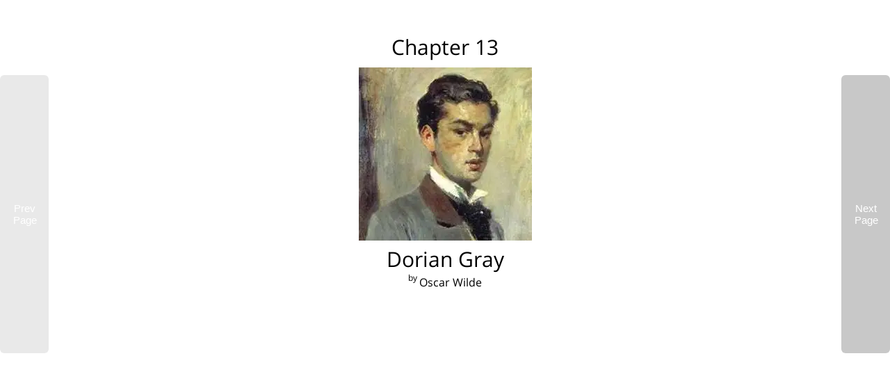

--- FILE ---
content_type: text/html; charset=UTF-8
request_url: https://readomain.com/read/doriangray/chapter13/begin
body_size: 9353
content:
<!DOCTYPE html><link rel="preconnect" href="https://www.google.com" crossorigin>
<link rel="preconnect" href="https://www.google.ie" crossorigin>
<link rel="preconnect" href="https://www.google-analytics.com" crossorigin>
<link rel="preconnect" href="https://www.googletagmanager.com" crossorigin>

<meta name='viewport' content='width=device-width, initial-scale=1.0' />
<link rel="icon" type="image/png" sizes="32x32" href="/images/icons/favicon-32x32.png">
<link rel="icon" type="image/png" sizes="16x16" href="/images/icons/favicon-16x16.png">

<style>.documentBody {background-color: #ffffff; color: #000000;}.homepageIntroSection {width: 60%;}.homepageBookListing {width: 60%;}.menucolor {background-color: transparent;}.menuText {color: #000000; text-shadow: 0px 0px 5px none;}.menuH1 {color: #ffffff; font-size: 28px; padding: 15px 20px 14px; background-color: #395369;}#menuoptions {border-bottom: 0px solid #000000; color: #000000; text-shadow: 0px 0px 5px none;}.footerMenucolor {background-color: transparent; color: #000000; text-shadow: 0px 0px 5px none;}.footerMenuText {color: #000000;}.siteHeader {color: #000000; text-shadow: 0px 0px 0px none;}.bar1, .bar2, .bar3 {background-color: #000000;}.siteText {color: #000000;}.homePagePanelDescription {border-bottom: 1px solid #0000004f;}.panel {background-color: #ffffff; border-radius: 0px; color: #000000; box-shadow: 0px 0px 5px none; text-shadow: 0px 0px 5px none;}.promoPanel {border-radius: px; color: ; ;}.panelDemoMini {background-color: #ffffff; border-radius: 0px; color: #000000;}.markAsReadButton {background-color:#395369; color: #ffffff; font-weight: 400; border-radius: 0px}.loginToMarkAsReadButton {background-color:#395369; color: #ffffff; font-weight: 400; border-radius: 0px}.markedAsReadButton {background-color:#185421; color: #ffffff; font-weight:400; border-radius: 0px}.markAsReadButtonMini {background-color:#395369; color: #ffffff; font-weight: 400; border-radius: 0px}.addToCartButton {background-color:#030303; color: #ffffff !important; font-weight:400; border-radius:0px}.readnowbutton {background-color:#030303; color: #ffffff; font-weight:400; border-radius:0px}.primaryButton {background-color:#030303; color: #ffffff !important; font-weight:400; border-radius:0px}.calendlyButton {background-color:#030303; color: #ffffff !important; font-size: 15px; font-weight:400; border-radius:0px; border: 1px solid #ffffff70}.bookInCartButton {border-radius:0px}.chapterAddToCartLabel {background-color:#030303; color: #ffffff; border-radius:0px}.readNowLabel {background-color:#030303; color: #ffffff; border-radius:0px}.altBookAddToCart {background-color:#e8d8ca; color: #000000; font-weight:400; border-radius: 0px}.addToCartButtonMini {background-color:#030303; color: #ffffff; font-weight:400; border-radius:0px}.altBookAddToCartMini {background-color:#e8d8ca; color: #000000; font-weight:400; border-radius:0px}@media screen and (max-width: 705px)  {.menuOption {border-bottom: 1px solid #00000080;}.homepageIntroSection {width: 100%;}.homepageBookListing {width: 100%;}.homePageRightColumn {width: 100%;margin-top: 15px;}}</style><style>
body {
    padding: 10px;
    font-family: open sans,Arial,sans-serif;
    margin: 0;
    top: 0!important
}


p {
    font-size: 16px;
    line-height: 20px;
    margin: 0 0 10px;
    display: block
}
img {
    height: auto;
    max-width: 100%;
    vertical-align: middle;
    border: 0
}
.pageBodyInner {
    margin-bottom: 30px;
    padding-top: 0;
    padding-left: 10px;
    padding-right: 10px;
    border-top: 1px solid transparent;
    border-bottom: 1px solid transparent
}

#pageBody {
    min-height: 720px
}

.ajax-loaded {
    border: 0
}
.lower-menu {
    position: absolute;
    top: 350px;
    width: 95%
}

.prev {
    display: block;
    position: absolute;
    left: 0;
    top: 40%;
    width: 20%;
    height: 30%;
    opacity: 0;
    color: #999
}

.next {
    display: block;
    position: absolute;
    right: 0;
    top: 40%;
    width: 20%;
    height: 30%;
    opacity: 0;
    color: #999
}

.container-narrow {
    margin: 0 auto;
    max-width: 720px
}
h1,h2,h3,h4,h5 {
    font-weight: 400;
    margin-bottom: 18px;
    margin-top: 5px;
    font-size: 17.5px
}
    background: 0 0;
    outline: 0;
    border: none;
    width: 30%;
    height: 65px
}
#pageSelect {
    height: auto;
    border-radius: 0 0 5px 5px
}
.btn {
    background-color: #f5f5f5;
    border: 1px solid #ccc;
    border-color: rgba(0,0,0,.1) rgba(0,0,0,.1) rgba(0,0,0,.25)
}


.btn-large {
    padding: 11px 19px;
    font-size: 17.5px;
    -webkit-border-radius: 6px;
    -moz-border-radius: 6px;
    border-radius: 6px
}
.h3-page-footer {
    font-size: 12px;
    text-align: left;
    line-height: 40px;
    margin: 0;
    color: #8a8a8a
}
.h3PageNumber {
    position: relative;
    float: right;
    font-size: 12px;
    text-align: right;
    line-height: 40px;
    margin: 0;
    color: #8a8a8a
}
</style>
<link href="/css/read/styles.css" rel="stylesheet" media="screen">
<style>
    
    .next {
        background-color: #e9e9e9 !important;
    }
    
    .next::before {
        content: '';
    }
    
    .prev {
        background-color: #e9e9e9 !important;
    }


</style>

<link href="/css/menu/menus.css" rel="stylesheet" media="screen">
<link href="/css/read/bookFooterMenu.css" rel="stylesheet" media="screen">

<script id="Full_Screen">
var elem = document.body;
function openFullscreen() {
  if (elem.requestFullscreen) {
    elem.requestFullscreen();
  } else if (elem.mozRequestFullScreen) { /* Firefox */
    elem.mozRequestFullScreen();
  } else if (elem.webkitRequestFullscreen) { /* Chrome, Safari & Opera */
    elem.webkitRequestFullscreen();
    
  } else if (elem.webkitSetPresentationMode) { /* Safari */
    elem.webkitSetPresentationMode("fullscreen");
    
  } else if (elem.msRequestFullscreen) { /* IE/Edge */
    elem.msRequestFullscreen();
  }
}


</script>    			<!DOCTYPE html>
    			<html lang="en">
    			<head>
    			    <script>
  window.dataLayer = window.dataLayer || [];
  function gtag(){dataLayer.push(arguments);}
  
  // Set default consent state
  gtag('consent', 'default', {
    ad_storage: 'denied',
    ad_user_data: 'denied',
    ad_personalization: 'denied',
    analytics_storage: 'denied',
    functionality_storage: 'denied',
    personalization_storage: 'denied',
    security_storage: 'granted'
  });
</script>
<script async src="https://www.googletagmanager.com/gtm.js?id=GTM-5GR22T7"></script>

<!-- Load the cookie consent library (latest version) -->
<link rel="stylesheet" href="https://cdn.jsdelivr.net/gh/orestbida/cookieconsent@v2.8.6/dist/cookieconsent.css">
<script src="https://cdn.jsdelivr.net/gh/orestbida/cookieconsent@v2.8.6/dist/cookieconsent.js"></script>    			<meta charset="utf-8"/>
    			<meta name='robots' content='INDEX,FOLLOW'>    			</head>
    			<body id='docBody'>
    			<div class='container-narrow'>
    			<div id='pageBody' class='pageDocument'>
    			<div id='swipeview-slider'>
    			<div id='swipeview-masterpage-0'>
    			</div>
    			<div id='swipeview-masterpage-1'>
    			<meta name='viewport' content='width=device-width, initial-scale=1.0' />
<meta property='og:title' content='Chapter 13 of Dorian Gray by Oscar Wilde'/>
<meta property='og:description' content='"He passed out of the room and began the ascent, Basil Hallward following close behind. They walked softly, as men do ins&hellip;"'/>
<meta property='og:type' content='book' />
<meta property='og:type' content='book:author - Oscar Wilde' />
<meta property='fb:app_id' content='' />
<meta property='og:image' content='https://readomain.com/read/doriangray/images/doriangray-chapter-cover.webp'/>
<meta property="og:site_name" content="readomain.com">
<meta property="og:url" content='https://readomain.com/read/doriangray/chapter13/begin' />
<meta property="og:image:alt" content='Dorian Gray by Oscar Wilde Chapter Image' />

<meta name='twitter:card' content='summary'>
<meta name='twitter:title' content='Chapter 13 of Dorian Gray by Oscar Wilde'/>
<meta name='twitter:description' content='He passed out of the room and began the ascent, Basil Hallward following close behind. They walked softly, as men do ins&hellip;'/>
<meta name='twitter:site' content='' />
<meta name='twitter:image' content='https://readomain.com/read/doriangray/images/doriangray-chapter-cover.webp'/>
<title>Dorian Gray by Oscar Wilde Chapter 13 | Read Online for Free</title><meta name='description' content='He passed out of the room and began the ascent, Basil Hallward following close behind. They walked softly, as men do ins&hellip;'><meta name='author' content='Oscar Wilde'><link rel='canonical' href='https://readomain.com/read/doriangray/chapter13/begin' /><script>
var dataLayer = window.dataLayer = window.dataLayer || [];
dataLayer.push({
"site": "readomain",
"author1" : "Oscar Wilde",
"title" : "Dorian Gray",
"chapter" : "13"
});
</script>
<!-- End DataLayer -->
<!-- Google Tag Manager -->
<script>(function(w,d,s,l,i){w[l]=w[l]||[];w[l].push({'gtm.start':
new Date().getTime(),event:'gtm.js'});var f=d.getElementsByTagName(s)[0],
j=d.createElement(s),dl=l!='dataLayer'?'&l='+l:'';j.async=true;j.src=
'https://www.googletagmanager.com/gtm.js?id='+i+dl;f.parentNode.insertBefore(j,f);
})(window,document,'script','dataLayer','GTM-5GR22T7');</script>
<!-- End Google Tag Manager --><div class='pageBodyInner' id='pageBodyInner'><!-- Ecommerce Product Detail -->
<script>
dataLayer.push({
      'event' : 'productDetail',
      'ecommerce' : {
        'detail' : {
           'products' : [
                {
                'name' : 'Dorian Gray',
                'category' : 'Short Stories',
                'brand' : 'oscar wilde',
                'id' : '30',
                'quantity' : 1
                }
            ]
        }
      }
    });
</script>
<!-- End Ecommerce Product Detail -->


<div class='chapter-start' id='doriangraych-begin'>
<style>
    .SwipeInstructions {
        display: flex;
        width: 100%;
        flex-direction: column;
        align-items: center;
    }

.h1-chapter-title {
    font-size: 30px;
    text-align: center;
    line-height: 34px;
    margin: 20px 0px 15px 0px;
}

.h2-chapter-title {
    font-size: 30px !important;
    text-align: center;
    line-height: 28px;
    margin: 0px;
    margin-bottom: 15px !important;
}

.h2-chapter-author {
    font-size: 16px;
    text-align: center !important;
    line-height: 0px;
    margin: 20px 0px 0px 0px;
    padding-right: 180px;
    width: 100%;
}
</style>

<div class='title-page'><div class='cover-image'><div class='chapterBeginDetails'><h2 class= 'h2-chapter-title'>Chapter 13</h2><img src='/read/doriangray/images/doriangray-chapter-cover.webp' class='chapter-cover' id='doriangrayChapterCover' alt='Dorian Gray' style='max-height: 250px;margin-bottom: 10px;'></div><h1 class= 'h1-chapter-title'>Dorian Gray</h1><h2 class='h2-chapter-author'>Oscar Wilde</h2></div></div><div class='lower-menu'></div></div>


<div class='page-content-end'></div>
<p><span style='font-size: medium;'></span></p>
<div class='lower-menu'>
<div class='page-number'>
<button type="button" class="bookFooterButtonLeftBegin" id="footerButtonLeftBegin" data-toggle="modal" data-target="#bookMenu"><h3 class='h3-page-footer'> </button><button type="button" class="bookFooterButtonRightBegin" id="footerButtonRightBegin" data-toggle="modal" data-target="#pageSelect"><h3 class='h3PageNumber'></h3></button</h3>
</div>
</div>
<p><span style='font-size: medium;'></span></p></div>

<script>
    var chapterPageCount = 17;
</script>

</div>
<div id='swipeview-masterpage-2'>
</div>
</div>
</div>
<div class='footer-menu'>
<div id="Page_Modal_Underlay" onclick='hidePageModals()'></div>
<div style="display:none;justify-content: center;" class="pageSelectModal panel" role="dialog" id="Page_Select_Modal">
  <div class="modal-dialog modal-sm" id="pageSelectModalDialogue">

    <!-- Modal content-->
    <div class="modal-content" id="pageSelectModalContent">
      <div class="modal-body" id="pageSelectModalBody">
          <div class="page-select-container">
              <h4 class="siteText">Select a Page</h4>
                <div class='page-select'><ul><li></li><li><a href='/read/doriangray/chapter13/page1' class='no-ajax' id='chapter13PageLinkPage1' title='Go To Page 1'><h4>1</h4></a></li><li><a href='/read/doriangray/chapter13/page2' class='no-ajax' id='chapter13PageLinkPage2' title='Go To Page 2'><h4>2</h4></a></li><li><a href='/read/doriangray/chapter13/page3' class='no-ajax' id='chapter13PageLinkPage3' title='Go To Page 3'><h4>3</h4></a></li><li><a href='/read/doriangray/chapter13/page4' class='no-ajax' id='chapter13PageLinkPage4' title='Go To Page 4'><h4>4</h4></a></li><li><a href='/read/doriangray/chapter13/page5' class='no-ajax' id='chapter13PageLinkPage5' title='Go To Page 5'><h4>5</h4></a></li><li><a href='/read/doriangray/chapter13/page6' class='no-ajax' id='chapter13PageLinkPage6' title='Go To Page 6'><h4>6</h4></a></li><li><a href='/read/doriangray/chapter13/page7' class='no-ajax' id='chapter13PageLinkPage7' title='Go To Page 7'><h4>7</h4></a></li><li><a href='/read/doriangray/chapter13/page8' class='no-ajax' id='chapter13PageLinkPage8' title='Go To Page 8'><h4>8</h4></a></li><li><a href='/read/doriangray/chapter13/page9' class='no-ajax' id='chapter13PageLinkPage9' title='Go To Page 9'><h4>9</h4></a></li><li><a href='/read/doriangray/chapter13/page10' class='no-ajax' id='chapter13PageLinkPage10' title='Go To Page 10'><h4>10</h4></a></li><li><a href='/read/doriangray/chapter13/page11' class='no-ajax' id='chapter13PageLinkPage11' title='Go To Page 11'><h4>11</h4></a></li><li><a href='/read/doriangray/chapter13/page12' class='no-ajax' id='chapter13PageLinkPage12' title='Go To Page 12'><h4>12</h4></a></li><li><a href='/read/doriangray/chapter13/page13' class='no-ajax' id='chapter13PageLinkPage13' title='Go To Page 13'><h4>13</h4></a></li><li><a href='/read/doriangray/chapter13/page14' class='no-ajax' id='chapter13PageLinkPage14' title='Go To Page 14'><h4>14</h4></a></li><li><a href='/read/doriangray/chapter13/page15' class='no-ajax' id='chapter13PageLinkPage15' title='Go To Page 15'><h4>15</h4></a></li><li><a href='/read/doriangray/chapter13/page16' class='no-ajax' id='chapter13PageLinkPage16' title='Go To Page 16'><h4>16</h4></a></li><li><a href='/read/doriangray/chapter13/page17' class='no-ajax' id='chapter13PageLinkPage17' title='Go To Page 17'><h4>17</h4></a></li></ul></div>          </div>
      </div>

    </div>

  </div>
</div>

<script>
            
    function showPageSelect() {
      if (document.getElementById('Page_Select_Modal').style.display == "none") {
        document.getElementById('Page_Select_Modal').style.display = "flex";
        document.getElementById('Page_Modal_Underlay').style.display = "flex";
        }
      else {
        document.getElementById('Page_Select_Modal').style.display = "none";
        document.getElementById('Page_Modal_Underlay').style.display = "none";
        }
        
      if (document.getElementById('Book_Menu_Modal').style.display == "flex") {
        document.getElementById('Book_Menu_Modal').style.display = "none";
        }

    };
</script>

<script>
   function hidePageModals() {
      if (document.getElementById('Page_Select_Modal').style.display == "flex") {
        document.getElementById('Page_Select_Modal').style.display = "none";
        document.getElementById('Page_Modal_Underlay').style.display = "none";
        }
    };
</script><div id="Book_Modal_Underlay" onclick='hideBookModals()'></div>
<div style="display:none;justify-content: center;" class="pageSelectModal panel" role="dialog" id="Book_Menu_Modal">
  <div class="modal-dialog modal-sm" id="bookMenuModalDialogue">
    
        <!-- Modal content-->
    <div class="modal-content" id="pageSelectModalContent">
      <div class="modal-body" id="pageSelectModalBody">
          <div class="page-select-container">
              <a href="/read/doriangray/about" class="no-ajax"><p class="siteText">Go To Book Details Page</p></a>
                <div class='page-select'><ul class='bookFooterMenu'><a class='no-ajax' href='/read/doriangray/chapter1/begin'><li>Chapter 1: 1</li></a><a class='no-ajax' href='/read/doriangray/chapter2/begin'><li>Chapter 2: 2</li></a><a class='no-ajax' href='/read/doriangray/chapter3/begin'><li>Chapter 3: 3</li></a><a class='no-ajax' href='/read/doriangray/chapter4/begin'><li>Chapter 4: 4</li></a><a class='no-ajax' href='/read/doriangray/chapter5/begin'><li>Chapter 5: 5</li></a><a class='no-ajax' href='/read/doriangray/chapter6/begin'><li>Chapter 6: 6</li></a><a class='no-ajax' href='/read/doriangray/chapter7/begin'><li>Chapter 7: 7</li></a><a class='no-ajax' href='/read/doriangray/chapter8/begin'><li>Chapter 8: 8</li></a><a class='no-ajax' href='/read/doriangray/chapter9/begin'><li>Chapter 9: 9</li></a><a class='no-ajax' href='/read/doriangray/chapter10/begin'><li>Chapter 10: 10</li></a><a class='no-ajax' href='/read/doriangray/chapter11/begin'><li>Chapter 11: 11</li></a><a class='no-ajax' href='/read/doriangray/chapter12/begin'><li>Chapter 12: 12</li></a><a class='no-ajax' href='/read/doriangray/chapter13/begin'><li>Chapter 13: 13</li></a><a class='no-ajax' href='/read/doriangray/chapter14/begin'><li>Chapter 14: 14</li></a><a class='no-ajax' href='/read/doriangray/chapter15/begin'><li>Chapter 15: 15</li></a><a class='no-ajax' href='/read/doriangray/chapter16/begin'><li>Chapter 16: 16</li></a><a class='no-ajax' href='/read/doriangray/chapter17/begin'><li>Chapter 17: 17</li></a><a class='no-ajax' href='/read/doriangray/chapter18/begin'><li>Chapter 18: 18</li></a><a class='no-ajax' href='/read/doriangray/chapter19/begin'><li>Chapter 19: 19</li></a><a class='no-ajax' href='/read/doriangray/chapter20/begin'><li>Chapter 20: 20</li></a></ul></div>          </div>
      </div>

    </div>

  </div>
</div>

<script>
            
    function showBookMenu() {
      if (document.getElementById('Book_Menu_Modal').style.display == "none") {
        document.getElementById('Book_Menu_Modal').style.display = "flex";
        document.getElementById('Book_Modal_Underlay').style.display = "flex";
        }
      else {
        document.getElementById('Book_Menu_Modal').style.display = "none";
        document.getElementById('Book_Modal_Underlay').style.display = "none";
        }
        
      if (document.getElementById('Page_Select_Modal').style.display == "flex") {
        document.getElementById('Page_Select_Modal').style.display = "none";
        }

    };
</script>

<script>
   function hideBookModals() {
      if (document.getElementById('Book_Menu_Modal').style.display == "flex") {
        document.getElementById('Book_Menu_Modal').style.display = "none";
        document.getElementById('Book_Modal_Underlay').style.display = "none";
        }

    };
</script>
</div>

</div>

<div class="chapter-menu-container">
    <div class='chapter-select' id='chapterselectmenu-doriangray-chapter-13'>

    <ul class='footer-nav-buttons'>
    
    <button class='previous-chapter-nav-button chapterNavButton' title='Previous Chapter'><a href='/read/doriangray/chapter12/begin'  class='no-ajax'><img src='/images/double-arrow-left.svg' class= 'nav-image chapterNavigation' id='Go_To_Read_Doriangray_Chapter_12' title='Go To Previous Chapter' alt='Previous Chapter'></a><label class='bookNavButtonLabel' for='Go_To_Read_Doriangray_Chapter_12'>Prev Chapter</label></button>
    <button class='back-to-book-nav-button' id='viewbookdetailsbutton-doriangray' title='View Book Details' onClick="showBookMenu()"><img src='/images/book-info.svg' class='nav-image' id='viewbookdetailsicon-doriangray' title='View Book Details' alt='View Book Details'><p class='menu-buttons' id='viewbookdetailstext-doriangray' alt='Book Details'>Book Details</p></button>

    <button class='next-chapter-nav-button chapterNavButton' id='Go_To_Next_Chapter' title='Next Chapter'><a href='/read/doriangray/chapter14/begin'  class='no-ajax'><img src='/images/double-arrow-right.svg' class= 'nav-image chapterNavigation' id='Go_To_Read_Doriangray_Chapter_14' title='Go To Next Chapter' alt='Next Chapter'></a><label class='bookNavButtonLabel' for='Go_To_Read_Doriangray_Chapter_14'>Next Chapter</label></button>    
    </ul>
</div>    
    
</div>

<div class="book-menu-container">
    <div class="book-menu-options">
    
        <div class="navButtonContainer">
    	    <button class='homeNavButton' id='homenavbutton' title='Go To Home Page' ><a href='/' class='no-ajax' id='homenavlink' title='Go To Home Page'><img src='/images/home-black.webp' class= 'nav-image' id='homenavicon' title='Go To Home Page'><p class='menu-buttons' id='homenavtext' alt='Go To Home Page'>Home</p></a></button>
        </div>
        
        <div class="navButtonContainer">
            <button class="socialShareButton" id='socialsharenavbutton' title='Open Social Share Menu' onClick="showSocialShare()"><img src='/images/share-icon.webp' class='nav-image' id='socialsharenavicon' title='Social Share'><p class='menu-buttons' id='socialsharenavtext' title='Social Share'>Share</p></button>
        </div>
        
        
        <script>
            
            function showSocialShare() {
              if (document.getElementById('Social_Share_Modal').style.display == "none") {
                document.getElementById('Social_Share_Modal').style.display = "flex";
                }
              else {
                document.getElementById('Social_Share_Modal').style.display = "none";
                }
                
              if (document.getElementById('Functions_Modal').style.display == "flex") {
                document.getElementById('Functions_Modal').style.display = "none";
                }

            };
        </script>
        
        <div class="navButtonContainer">
            
            <div id="BookmarkButtonDiv"><div class='bookmarksButton' id='bookmarksnavbutton' title='Set Bookmark Button'><input type='image' class='bookmark' src='/images/bookmark-black-off.webp' style='opacity: 0.4;' width='21' height='20' id='bookmarkssnaviconoff' title='Log in to save bookmarks'><p class='menu-buttons' style='text-align: center; opacity: 0.4;' id='bookmarksnavtext' alt='Bookmark This Page'>Bookmark</p></div></div>
        </div>
        
              
        <div class="navButtonContainer">
            <button type="button" class='functionsButton' id='functionsnavbutton' title='Open Functions Menu' onClick="showFunctions()"><img src='/images/settings-black.webp' class='nav-image' id='functionsnavicon' title='Functions'><p class='menu-buttons' id='functionsnavtext' alt='Functions'>Functions</p></a></button>

            <!--<button type="button" class='functionsButton' data-toggle="modal" data-target="#functionsModal" id='functionsnavbutton' title='Open Functions Menu'><img src='/images/settings-black.webp' class='nav-image' id='functionsnavicon' title='Functions'><p class='menu-buttons' id='functionsnavtext' alt='Functions'>Functions</p></a></button>-->
        </div>
        
        
        
        <script>

            function showReferences() {
              if (document.getElementById('References_Modal').style.display == "none") {
                document.getElementById('References_Modal').style.display = "flex";
                }
              else {
                document.getElementById('References_Modal').style.display = "none";
                }
              if (document.getElementById('Social_Share_Modal').style.display == "flex") {
                document.getElementById('Social_Share_Modal').style.display = "none";
                }
              if (document.getElementById('Functions_Modal').style.display == "flex") {
                document.getElementById('Functions_Modal').style.display = "none";
                }
            };
            
        </script>
        
        <script>
            
            function showFunctions() {
              if (document.getElementById('Functions_Modal').style.display == "none") {
                document.getElementById('Functions_Modal').style.display = "flex";
                }
              else {
                document.getElementById('Functions_Modal').style.display = "none";
                }
              if (document.getElementById('Social_Share_Modal').style.display == "flex") {
                document.getElementById('Social_Share_Modal').style.display = "none";
                }
            };
            
        </script>
     
        <div class="navButtonContainer"><a href="/account/login" class="no-ajax"><button class="logInNavButton" id="Log_In_Menu_Button" title="Login Button"><img src="/images/login-black.webp" class="nav-image" id="loginnavicon" title="Login to Account" alt="Login to Account"><p class="menu-buttons" id="loginnavtext" alt="Login To Account">Log In</p></button></a></div>    </div>
</div>

<div style="display:none;justify-content: center; padding-bottom: 24px;" id="Social_Share_Modal" class="socialShareModal" tabindex="-1" role="dialog">
	<div class="modal-dialog share-modal" role="document" id="socialShareDialogue">
		<div class="modal-content share-content" id="socialShareContent">
			<div class="modal-body share-body" id="socialShareBody">
				<div id="socialshare-" class ="socialshare">

				<div class="snippet-social-share-buttons">	   
								
					<div class="chapter-share-button" id="facebook-chapter-share-button">
					    <a href="javascript:" onclick="window.open('https://www.facebook.com/sharer/sharer.php?u=' + window.location);" class="chapter-social-share" id="FB"><img src="/images/Facebook25x25.webp" ><span class="social-share-text"></span></a>
					</div>

					<div class="chapter-share-button" id="linkedin-chapter-share-button">
					    <a href="javascript:" onclick="window.open('https://www.linkedin.com/shareArticle?mini=true&url='+window.location);" class="chapter-social-share" id="LI"><img src="/images/LinkedIn25x25.webp" ><span class="social-share-text"></span></a>
					</div>
									
					<div class="chapter-share-button" id="twitter-chapter-share-button">
					    <a href="javascript:" onclick="window.open('https://twitter.com/intent/tweet?&url='+window.location);" class="chapter-social-share" id="TW"><img src="/images/Twitter25x25.webp" ><span class="social-share-text"></span></a>
					</div>
	
					<div class="chapter-share-button" id="whatsapp-chapter-share-button">
					    <a href="javascript:" onclick="window.open('whatsapp://send?text='+window.location);" class="chapter-social-share" id="WA"><img src="/images/WhatsApp25x25.webp" ><span class="social-share-text"></span></a>
					</div>
									
					<div class="chapter-share-button" id="vk-chapter-share-button">
					    <div class="chapter-social-share" id='Copy_Link_to_Clipboard' onclick='copyToClipboard()' style="cursor:pointer;margin-top: -2px; padding: 1px 10px;"><img class='copyLinkIcon' src='/images/link-icon.png'><span class="social-share-text" style="font-size:14px;"></span></div>
					</div>
					<script>
                        let copyToClipboard = element => {
                            let $temp = $("<input>");
                            $("body").append($temp);
                            $temp.val($(element).prepend("https://readomain.com").text()).select();
                            document.execCommand("copy");
                            $temp.remove();
                        }
                    </script>

				</div>

			</div>
		</div>
	</div>
</div>
</div><div style="display:none" id="Functions_Modal" class="functionsModal" tabindex="-1" role="dialog">
    <div class="modal-dialog functions-modal" id="functionsModalDialogue" role="document">
        <div class="modal-content functions-content" id="functionsModalContent">
            <div class="modal-body functions-body" id="functionsModalBody">

                    <div class="functionsMenuOptions">
                        <button type="button" onclick="changeBodyBgLight(); changeTextColorLight(); changeFooterColorLight();" class="readingModeButton"  id="lightDisplaySetting"><img src="/images/light.png" class="functionsIcon" id="Light_Display_Setting" title="Light Reading Mode" alt="Light Reading Mode"><p class="menu-buttons" id="lightreadingmodetext-doriangraychapter13" alt="Light Reading Mode">Light</p></button>
                        <button type="button" onclick="changeBodyBgPaper(); changeTextColorPaper(); changeFooterColorPaper();" class="readingModeButton"  id="paperDisplaySetting"><img src="/images/paper.png" class="functionsIcon" id="Paper_Display_Setting" title="Paper Reading Mode" alt="Paper Reading Mode"><p class="menu-buttons" id="paperreadingmodetext-doriangraychapter13" alt="Paper Reading Mode">Paper</p></button>
                        <button type="button" onclick="changeBodyBgDark(); changeTextColorDark(); changeFooterColorDark();" class="readingModeButton"  id="darkDisplaySetting"><img src="/images/dark.png" class="functionsIcon" id="Dark_Display_Setting" title="Dark Reading Mode" alt="Dark Reading Mode"><p class="menu-buttons" id="darkreadingmodetext-doriangraychapter13" alt="Dark Reading Mode">Dark</p></button>
                        <button type="button" onclick="openFullscreen()" class="fullScreenButton" id="fullscreenbutton-doriangraychapter13" title="Activate Fullscreen"><img src="/images/fullscreen-icon.png" class="functionsIcon" id="Fullscreen_Settings_Icon" title="Activate Fullscreen" alt="Activate Fullscreen"><p class="menu-buttons" id="activatefullscreentext-doriangraychapter13" alt="Activate Fullscreen">Fullscreen</p></a></button>
                    </div>
            </div>
        </div>
    </div>
</div>

<script>


	 // Function to change webpage background color

var lightBgr = ("#fff");
var lightText = ("#333");
var lightFooter = ("#f5f5f5");	 
var paperBgr = ("#FFFEEE");
var paperText = ("#333");
var paperFooter = ("#f1f0e1");
var darkBgr = ("#121212");
var darkText = ("#ffffff");
var darkFooter = ("#1f1f1f");
var darkMenuBackround = ("#e8e8e8");

function changeBodyBgLight(){
    if(document.body.style.background !== lightBgr) {
        document.body.style.background = lightBgr;
        document.getElementsByClassName('book-menu-container')[0].style.background = lightBgr;
        document.getElementsByClassName('chapter-menu-container')[0].style.background = lightBgr;
        document.getElementsByClassName('functionsModal')[0].style.background = lightBgr;
        document.getElementsByClassName('socialShareModal')[0].style.background = lightBgr;
        }
    }
    
function changeTextColorLight(){
        document.getElementsByClassName('pageDocument')[0].style.color = lightText;
    }
    
function changeFooterColorLight(){
        document.getElementsByClassName('footer')[0].style.background = lightFooter;
    }
    
function changeBodyBgPaper(){
        if(document.body.style.background !== paperBgr) {
            document.body.style.background = paperBgr;
            document.getElementsByClassName('book-menu-container')[0].style.background = paperBgr;
            document.getElementsByClassName('chapter-menu-container')[0].style.background = paperBgr;
            document.getElementsByClassName('functionsModal')[0].style.background = paperBgr;
            document.getElementsByClassName('socialShareModal')[0].style.background = paperBgr;
        }
    }
    
    
function changeTextColorPaper(){
        document.getElementsByClassName('pageDocument')[0].style.color = paperText;
    }
    
function changeFooterColorPaper(){
        document.getElementsByClassName('footer')[0].style.background = paperFooter;
    }
    
function changeBodyBgDark(){
        document.body.style.background = darkBgr;
        document.getElementsByClassName('book-menu-container')[0].style.background = darkMenuBackround;
        document.getElementsByClassName('chapter-menu-container')[0].style.background = darkMenuBackround;
        document.getElementsByClassName('functionsModal')[0].style.background = darkMenuBackround;
        document.getElementsByClassName('socialShareModal')[0].style.background = darkMenuBackround;
    }
    
function changeTextColorDark(){
        document.getElementsByClassName('pageDocument')[0].style.color = darkText;
    }
    
function changeFooterColorDark(){
        document.getElementsByClassName('footer')[0].style.background = darkFooter;
    }
</script>
<div style="display:none;margin-top: 10px;" id="References_Modal" class="functionsModal" tabindex="-1" role="dialog">
    <div class="modal-dialog functions-modal" id="functionsModalDialogue" role="document" style="max-height: 270px; height: auto; min-height: 150px; overflow: auto;padding: 0px; border-radius: 5px; background: #f3f3f3;">
        <div class="modal-content functions-content" id="functionsModalContent">
            <div class="modal-body functions-body" id="functionsModalBody" style="padding: 10px;overflow: hidden;max-height: none;">
                                </div>
        </div>
    </div>
</div><div class="footer" style="width: 100%; position: static; bottom: 0px; text-align: center; float: left; padding-top: 20px; padding-bottom: 17px;" role="contentinfo">

<span style="width: 100%; float: left; margin: 20px 0px; display: flex; flex-direction: row; justify-content: center; column-gap: 25px;">
 
</span>

<span style="width:100%; float:left; margin: 8px 0px;">
    
   
    
</span>
<a class="footerLink no-ajax" href="https://thedigitalprintingpress.com/" target="_blank" title="Opens a New Window to The Digital Printing Press Website"><span class='copyright' style='font-size:14px; width: 100%; float: left; margin: 10px 0px;text-decoration:none;'>Site & Book Functionality by The DPP</span></a>
</div><script>
          window.addEventListener('load', function() {
            const cc = initCookieConsent();
            
            cc.run({
              current_lang: 'en',
              autoclear_cookies: true,
              
              // GUI settings
              gui_options: {
                consent_modal: {
                  layout: 'cloud',        // box/cloud/bar
                  position: 'bottom center', // bottom/middle/top + left/right/center
                  transition: 'slide',    // zoom/slide
                  swap_buttons: false     // enable to invert buttons
                },
                settings_modal: {
                  layout: 'box',          // box/bar
                  position: 'left',       // left/right
                  transition: 'slide'     // zoom/slide
                }
              },
              
              // Configure cookie categories
              languages: {
                en: {
                  consent_modal: {
                    title: 'We use cookies',
                    description: 'We use cookies to enhance your experience, analyze traffic, and serve ads.',
                    primary_btn: {
                      text: 'Accept all',
                      role: 'accept_all'
                    },
                    secondary_btn: {
                      text: 'Reject all',
                      role: 'accept_necessary'
                    },
                    revision_btn: {
                      text: 'Manage preferences',
                      role: 'settings'
                    }
                  },
                  settings_modal: {
                    title: 'Manage cookie preferences',
                    save_settings_btn: 'Save preferences',
                    accept_all_btn: 'Accept all',
                    reject_all_btn: 'Reject all',
                    close_btn_label: 'Close',
                    cookie_table_headers: [
                      {col1: 'Name'},
                      {col2: 'Domain'},
                      {col3: 'Expiration'},
                      {col4: 'Description'}
                    ],
                    blocks: [
                      {
                        title: 'Strictly Necessary Cookies',
                        description: 'These are required for basic functionality.',
                        toggle: {
                          value: 'necessary',
                          enabled: true,
                          readonly: true
                        }
                      },
                      {
                        title: 'Analytics Cookies',
                        description: 'Helps us understand user behavior.',
                        toggle: {
                          value: 'analytics',
                          enabled: false,
                          readonly: false
                        }
                      },
                      {
                        title: 'Advertising Cookies',
                        description: 'Used for personalized advertising.',
                        toggle: {
                          value: 'ads',
                          enabled: false,
                          readonly: false
                        }
                      }
                    ]
                  }
                }
              },
              
              // Runs when user action is detected
              onAccept: function(cookie) {
                console.log('onAccept triggered');
                
                // Get accepted categories
                const acceptedCategories = cookie.categories || [];
                console.log('Accepted categories:', acceptedCategories);
                
                // Update Google consent
                gtag('consent', 'update', {
                  ad_storage: acceptedCategories.includes('ads') ? 'granted' : 'denied',
                  ad_user_data: acceptedCategories.includes('ads') ? 'granted' : 'denied',
                  ad_personalization: acceptedCategories.includes('ads') ? 'granted' : 'denied',
                  analytics_storage: acceptedCategories.includes('analytics') ? 'granted' : 'denied',
                  functionality_storage: 'denied',
                  personalization_storage: 'denied',
                  security_storage: 'granted'
                });
                
                console.log('Updated consent mode');
                
                // Load AdSense if ads are accepted
                if (acceptedCategories.includes('ads')) {
                  var adScript = document.createElement('script');
                  adScript.async = true;
                  adScript.crossOrigin = 'anonymous';
                  adScript.src = 'https://pagead2.googlesyndication.com/pagead/js/adsbygoogle.js?client=ca-pub-6342347792152022';
                  document.head.appendChild(adScript);
                }
              },
              
              onChange: function(cookie) {
                // Also update consent when changes are made in settings
                console.log('onChange triggered');
                const acceptedCategories = cookie.categories || [];
                
                gtag('consent', 'update', {
                  ad_storage: acceptedCategories.includes('ads') ? 'granted' : 'denied',
                  ad_user_data: acceptedCategories.includes('ads') ? 'granted' : 'denied',
                  ad_personalization: acceptedCategories.includes('ads') ? 'granted' : 'denied',
                  analytics_storage: acceptedCategories.includes('analytics') ? 'granted' : 'denied',
                  functionality_storage: 'denied',
                  personalization_storage: 'denied',
                  security_storage: 'granted'
                });
              }
            });
          });
        </script>			    <div id="preloader">
  <div id="status">&nbsp;</div>
</div>


<script src="https://code.jquery.com/jquery-3.6.0.min.js" integrity="sha256-/xUj+3OJU5yExlq6GSYGSHk7tPXikynS7ogEvDej/m4=" crossorigin="anonymous"></script>

<script>
var BookmarkdHtml = '<form action="javascript:void(0)" method="POST" onsubmit="SubmitBookmarkForm(this)" id="BookMarkButton"><div class="bookmarksButton" id="bookmarksnavbutton" title="Set Bookmark Button"><input type="hidden" id="BookMarkType" name="type" value="unSetBookmark"><input type="image" class="bookmark" src="/images/bookmark-black-on.webp" width="21" height="20" id="bookmarkssnavicon" title="Bookmarked"><p class="menu-buttons" style="text-align: center" id="bookmarksnavtext" alt="This Page is Bookmarked">Bookmarked</p></div></form>';
var BookMarkHtml = '<form action="javascript:void(0)" method="POST" onsubmit="SubmitBookmarkForm(this)" id="BookMarkButton"><div class="bookmarksButton" id="bookmarksnavbutton" title="Set Bookmark Button"><input type="hidden" id="BookMarkType" name="type" value="setBookmark"><input type="image" class="bookmark" src="/images/bookmark-black-off.webp" width="21" height="20" id="bookmarkssnavicon" title="Save Bookmark"><p class="menu-buttons" style="text-align: center" id="bookmarksnavtext" alt="Bookmark This Page">Bookmark</p></div></form>';
var BookMarkNotLoggedIn = '<div class="bookmarksButton" id="bookmarksnavbutton" title="Set Bookmark Button"><input type="image" class="bookmark" src="/images/bookmark-black-off.webp" style="opacity: 0.4;" width="21" height="20" id="bookmarkssnavicon" title="Log in to save bookmarks"><p class="menu-buttons" style="text-align: center; opacity: 0.4;" id="bookmarksnavtext" alt="Bookmark This Page">Bookmark</p></div>';         
    $(document).ready(()=>{
        $("#BookMarkButton").submit((e)=>{
            SubmitBookmarkForm(e);
        })
    })
    
    function SubmitBookmarkForm(e){
        var pathname = window.location.pathname;
        //e.preventDefault();
             var type = $("#BookMarkType").val();
            if(type == 'setBookmark'){
                $('#preloader').show();
                $('#status').fadeIn();
                $.ajax({
                    type:"post",
                    url:"/book-page-sections/Ajax/bookmark.php",
                    data:{
                        type:type,
                        user_id:"",
                        title:"Dorian Gray",
                        url:pathname,
                        book_id:"30"
                    },
                    success:(res)=>{
                        console.log(res);
                        $('#preloader').hide();
                        $('#status').fadeOut();
                        $("#BookmarkButtonDiv").html(BookmarkdHtml);
                    }
                })
            }
            else if(type == 'unSetBookmark'){
                $('#preloader').show();
                $('#status').fadeIn();
                $.ajax({
                    type:"post",
                    url:"/book-page-sections/Ajax/bookmark.php",
                    data:{
                        type:type,
                        user_id:"",
                        url:pathname,
                        book_id:"30"
                    },
                    success:(res)=>{
                        console.log(res);
                        $('#preloader').hide();
                        $('#status').fadeOut();
                        $("#BookmarkButtonDiv").html(BookMarkHtml);
                    }
                })
            }
            else{
                alert('Unknown Error!!');
            }
            console.log();
    }
    
    $(window).on('load', function() { // makes sure the whole site is loaded 
        //$('#status').fadeOut(); // will first fade out the loading animation 
        //$('#preloader').delay(350).fadeOut('slow'); // will fade out the white DIV that covers the website. 
        //$('body').delay(350).css({'overflow':'visible'});
    })
    


window.addEventListener('locationchange', function (event) {
	// The URL changed...
	var pathname = window.location.pathname;
    $.ajax({
        type:"post",
        url:"/book-page-sections/Ajax/check.php",
        data:{
            user_id:"",
            url:pathname,
            book_id:"30"
        },
        success:(res)=>{
            console.log(res);
            var Result = JSON.parse(res);
            if(Result.status == 'success'){
                $("#BookmarkButtonDiv").html(BookmarkdHtml);
            }
            else if(Result.status == 'error'){
                $("#BookmarkButtonDiv").html(BookMarkHtml);
            }
            else{
                $("#BookmarkButtonDiv").html(BookMarkNotLoggedIn);
            }
            //$('#preloader').hide();
            //$('#status').fadeOut();
            //$("#BookmarkButtonDiv").html(BookmarkdHtml);
        }
    })
});

history.pushState = ( f => function pushState(){
    var ret = f.apply(this, arguments);
    window.dispatchEvent(new Event('pushstate'));
    window.dispatchEvent(new Event('locationchange'));
    return ret;
})(history.pushState);

history.replaceState = ( f => function replaceState(){
    var ret = f.apply(this, arguments);
    window.dispatchEvent(new Event('replacestate'));
    window.dispatchEvent(new Event('locationchange'));
    return ret;
})(history.replaceState);

window.addEventListener('popstate',()=>{
    window.dispatchEvent(new Event('locationchange'))
});
</script></div>
</div>


<!--Added-->
<button a href='javascript:void(0)' class='prev btn btn-large' id='pageChangePrev' aria-label="Go To Previous Page" name='Go To Previous Page'><span class="swipeButtonTextLabel">Prev Page</span></button></a>
<button a href='javascript:void(0)' class='next btn btn-large' id='pageChangeNext' aria-label="Go To Next Page" name='Go To Next Page'><span class="swipeButtonTextLabel">Next Page</button></a>

<script src='/js/jquery.min.js'></script>
<script src='/js/read.js'></script>
<script src='/js/responsive-read.js'></script>
<script src='/js/bootstrap.min.js'></script>
<!--Added-->

<script>
var baseUrl = '  ';var mySwipe = $('#pageBody').responsiveSwipe({edition: ['/read/doriangray/chapter13/options','/read/doriangray/chapter13/begin','/read/doriangray/chapter13/page1','/read/doriangray/chapter13/page2','/read/doriangray/chapter13/page3','/read/doriangray/chapter13/page4','/read/doriangray/chapter13/pageadvert1','/read/doriangray/chapter13/page5','/read/doriangray/chapter13/page6','/read/doriangray/chapter13/page7','/read/doriangray/chapter13/page8','/read/doriangray/chapter13/page9','/read/doriangray/chapter13/pageadvert2','/read/doriangray/chapter13/page10','/read/doriangray/chapter13/page11','/read/doriangray/chapter13/page12','/read/doriangray/chapter13/page13','/read/doriangray/chapter13/page14','/read/doriangray/chapter13/page15','/read/doriangray/chapter13/page16','/read/doriangray/chapter13/page17','/read/doriangray/chapter13/end',''],
        
    });var nextChapterUrl = '/read/doriangray/chapter14/begin';var prevChapterUrl = '/read/doriangray/chapter12/page19';console.log('Next Chapter URL:', nextChapterUrl); // Debugging
console.log('Prev Chapter URL:', prevChapterUrl); // Debugging
var isAtEndPage = false;

$(document).ready(function(){
$(document).on('click', '.next', function (e) {
   e.preventDefault();
   mySwipe.gotoNext();
  });

  $(document).on('click', '.prev', function (e) {
   e.preventDefault();
   mySwipe.gotoPrev();
  });

 })
</script>
<script defer src="https://static.cloudflareinsights.com/beacon.min.js/vcd15cbe7772f49c399c6a5babf22c1241717689176015" integrity="sha512-ZpsOmlRQV6y907TI0dKBHq9Md29nnaEIPlkf84rnaERnq6zvWvPUqr2ft8M1aS28oN72PdrCzSjY4U6VaAw1EQ==" data-cf-beacon='{"version":"2024.11.0","token":"095d445997a84254b8b2b15348a8aeb9","r":1,"server_timing":{"name":{"cfCacheStatus":true,"cfEdge":true,"cfExtPri":true,"cfL4":true,"cfOrigin":true,"cfSpeedBrain":true},"location_startswith":null}}' crossorigin="anonymous"></script>
</body>
</html>

--- FILE ---
content_type: text/html; charset=UTF-8
request_url: https://readomain.com/read/doriangray/chapter13/page1?frag_width=1024
body_size: 1369
content:
<!DOCTYPE html><link rel="preconnect" href="https://www.google.com" crossorigin>
<link rel="preconnect" href="https://www.google.ie" crossorigin>
<link rel="preconnect" href="https://www.google-analytics.com" crossorigin>
<link rel="preconnect" href="https://www.googletagmanager.com" crossorigin>

<meta name='viewport' content='width=device-width, initial-scale=1.0' />
<link rel="icon" type="image/png" sizes="32x32" href="/images/icons/favicon-32x32.png">
<link rel="icon" type="image/png" sizes="16x16" href="/images/icons/favicon-16x16.png">

<style>.documentBody {background-color: #ffffff; color: #000000;}.homepageIntroSection {width: 60%;}.homepageBookListing {width: 60%;}.menucolor {background-color: transparent;}.menuText {color: #000000; text-shadow: 0px 0px 5px none;}.menuH1 {color: #ffffff; font-size: 28px; padding: 15px 20px 14px; background-color: #395369;}#menuoptions {border-bottom: 0px solid #000000; color: #000000; text-shadow: 0px 0px 5px none;}.footerMenucolor {background-color: transparent; color: #000000; text-shadow: 0px 0px 5px none;}.footerMenuText {color: #000000;}.siteHeader {color: #000000; text-shadow: 0px 0px 0px none;}.bar1, .bar2, .bar3 {background-color: #000000;}.siteText {color: #000000;}.homePagePanelDescription {border-bottom: 1px solid #0000004f;}.panel {background-color: #ffffff; border-radius: 0px; color: #000000; box-shadow: 0px 0px 5px none; text-shadow: 0px 0px 5px none;}.promoPanel {border-radius: px; color: ; ;}.panelDemoMini {background-color: #ffffff; border-radius: 0px; color: #000000;}.markAsReadButton {background-color:#395369; color: #ffffff; font-weight: 400; border-radius: 0px}.loginToMarkAsReadButton {background-color:#395369; color: #ffffff; font-weight: 400; border-radius: 0px}.markedAsReadButton {background-color:#185421; color: #ffffff; font-weight:400; border-radius: 0px}.markAsReadButtonMini {background-color:#395369; color: #ffffff; font-weight: 400; border-radius: 0px}.addToCartButton {background-color:#030303; color: #ffffff !important; font-weight:400; border-radius:0px}.readnowbutton {background-color:#030303; color: #ffffff; font-weight:400; border-radius:0px}.primaryButton {background-color:#030303; color: #ffffff !important; font-weight:400; border-radius:0px}.calendlyButton {background-color:#030303; color: #ffffff !important; font-size: 15px; font-weight:400; border-radius:0px; border: 1px solid #ffffff70}.bookInCartButton {border-radius:0px}.chapterAddToCartLabel {background-color:#030303; color: #ffffff; border-radius:0px}.readNowLabel {background-color:#030303; color: #ffffff; border-radius:0px}.altBookAddToCart {background-color:#e8d8ca; color: #000000; font-weight:400; border-radius: 0px}.addToCartButtonMini {background-color:#030303; color: #ffffff; font-weight:400; border-radius:0px}.altBookAddToCartMini {background-color:#e8d8ca; color: #000000; font-weight:400; border-radius:0px}@media screen and (max-width: 705px)  {.menuOption {border-bottom: 1px solid #00000080;}.homepageIntroSection {width: 100%;}.homepageBookListing {width: 100%;}.homePageRightColumn {width: 100%;margin-top: 15px;}}</style><style>
body {
    padding: 10px;
    font-family: open sans,Arial,sans-serif;
    margin: 0;
    top: 0!important
}


p {
    font-size: 16px;
    line-height: 20px;
    margin: 0 0 10px;
    display: block
}
img {
    height: auto;
    max-width: 100%;
    vertical-align: middle;
    border: 0
}
.pageBodyInner {
    margin-bottom: 30px;
    padding-top: 0;
    padding-left: 10px;
    padding-right: 10px;
    border-top: 1px solid transparent;
    border-bottom: 1px solid transparent
}

#pageBody {
    min-height: 720px
}

.ajax-loaded {
    border: 0
}
.lower-menu {
    position: absolute;
    top: 350px;
    width: 95%
}

.prev {
    display: block;
    position: absolute;
    left: 0;
    top: 40%;
    width: 20%;
    height: 30%;
    opacity: 0;
    color: #999
}

.next {
    display: block;
    position: absolute;
    right: 0;
    top: 40%;
    width: 20%;
    height: 30%;
    opacity: 0;
    color: #999
}

.container-narrow {
    margin: 0 auto;
    max-width: 720px
}
h1,h2,h3,h4,h5 {
    font-weight: 400;
    margin-bottom: 18px;
    margin-top: 5px;
    font-size: 17.5px
}
    background: 0 0;
    outline: 0;
    border: none;
    width: 30%;
    height: 65px
}
#pageSelect {
    height: auto;
    border-radius: 0 0 5px 5px
}
.btn {
    background-color: #f5f5f5;
    border: 1px solid #ccc;
    border-color: rgba(0,0,0,.1) rgba(0,0,0,.1) rgba(0,0,0,.25)
}


.btn-large {
    padding: 11px 19px;
    font-size: 17.5px;
    -webkit-border-radius: 6px;
    -moz-border-radius: 6px;
    border-radius: 6px
}
.h3-page-footer {
    font-size: 12px;
    text-align: left;
    line-height: 40px;
    margin: 0;
    color: #8a8a8a
}
.h3PageNumber {
    position: relative;
    float: right;
    font-size: 12px;
    text-align: right;
    line-height: 40px;
    margin: 0;
    color: #8a8a8a
}
</style>
<link href="/css/read/styles.css" rel="stylesheet" media="screen">
<style>
    
    .next {
        background-color: #c8c8c8 !important;
    }
    
    .next::before {
        content: '';
    }
    
    .prev {
        background-color: #e9e9e9 !important;
    }


</style>

<link href="/css/menu/menus.css" rel="stylesheet" media="screen">
<link href="/css/read/bookFooterMenu.css" rel="stylesheet" media="screen">

<script id="Full_Screen">
var elem = document.body;
function openFullscreen() {
  if (elem.requestFullscreen) {
    elem.requestFullscreen();
  } else if (elem.mozRequestFullScreen) { /* Firefox */
    elem.mozRequestFullScreen();
  } else if (elem.webkitRequestFullscreen) { /* Chrome, Safari & Opera */
    elem.webkitRequestFullscreen();
    
  } else if (elem.webkitSetPresentationMode) { /* Safari */
    elem.webkitSetPresentationMode("fullscreen");
    
  } else if (elem.msRequestFullscreen) { /* IE/Edge */
    elem.msRequestFullscreen();
  }
}


</script>    			<!DOCTYPE html>
    			<html lang="en">
    			<head>
    			    <script>
  window.dataLayer = window.dataLayer || [];
  function gtag(){dataLayer.push(arguments);}
  
  // Set default consent state
  gtag('consent', 'default', {
    ad_storage: 'denied',
    ad_user_data: 'denied',
    ad_personalization: 'denied',
    analytics_storage: 'denied',
    functionality_storage: 'denied',
    personalization_storage: 'denied',
    security_storage: 'granted'
  });
</script>
<script async src="https://www.googletagmanager.com/gtm.js?id=GTM-5GR22T7"></script>

<!-- Load the cookie consent library (latest version) -->
<link rel="stylesheet" href="https://cdn.jsdelivr.net/gh/orestbida/cookieconsent@v2.8.6/dist/cookieconsent.css">
<script src="https://cdn.jsdelivr.net/gh/orestbida/cookieconsent@v2.8.6/dist/cookieconsent.js"></script>    			<meta charset="utf-8"/>
    			<meta name='robots' content='INDEX,FOLLOW'><meta property='og:title' content='Page 1 Chapter 13 of Dorian Gray by Oscar Wilde '/>
<meta property='og:description' content='He passed out of the room and began the ascent, Basil Hallward following close behind. They walked softly, as men do ins&hellip;'/>
<meta property='og:type' content='book' />
<meta property='og:type' content='book:author - Oscar Wilde' />
<meta property='fb:app_id' content='' />
<meta property='og:image' content='https://readomain.com/read/doriangray/images/doriangray-chapter-cover.webp'/>
<meta property="og:site_name" content="readomain.com">
<meta property="og:url" content='https://readomain.com/read/doriangray/13/page1' />
<meta property="og:image:alt" content='Dorian Gray by Oscar Wilde Chapter Image' />


<meta name='twitter:card' content='summary'>
<meta name='twitter:title' content='Page 1 Chapter 13 of Dorian Gray by Oscar Wilde'/>
<meta name='twitter:description' content='He passed out of the room and began the ascent, Basil Hallward following close behind. They walked softly, as men do ins&hellip;'/>
<meta name='twitter:site' content='' />
<meta name='twitter:image' content='https://readomain.com/read/doriangray/images/doriangray-chapter-cover.webp'/>




<title>Dorian Gray by Oscar Wilde Chapter 13 Page 1</title><meta name='description' content='He passed out of the room and began the ascent, Basil Hallward following close behind. They walked softly, as men do ins&hellip;'><meta name='author' content='Oscar Wilde'><link rel='canonical' href='https://readomain.com/read/doriangray/chapter13/page1' /><!-- DataLayer -->
<script>
var dataLayer = window.dataLayer = window.dataLayer || [];
dataLayer.push({
"site": "readomain",
"author1" : "Oscar Wilde",
"title" : "Dorian Gray",
"chapter" : "13"
});
</script>
<!-- End DataLayer -->
<!-- Google Tag Manager -->
<script>(function(w,d,s,l,i){w[l]=w[l]||[];w[l].push({'gtm.start':
new Date().getTime(),event:'gtm.js'});var f=d.getElementsByTagName(s)[0],
j=d.createElement(s),dl=l!='dataLayer'?'&l='+l:'';j.async=true;j.src=
'https://www.googletagmanager.com/gtm.js?id='+i+dl;f.parentNode.insertBefore(j,f);
})(window,document,'script','dataLayer','GTM-5GR22T7');</script>
<!-- End Google Tag Manager -->

<div class='pageBodyInner' id='pageBodyInner'><!-- Ecommerce Add To Cart -->
<script>
 dataLayer.push({
         'event' : 'addtocart',
            'ecommerce' : {
               'add' : {
                'products' : [
                {
                'name' : 'Dorian Gray',
                'category' : 'Short Stories',
                'brand' : 'oscar wilde',
                'id' : '30',
                'quantity' : 1
                }
               ]
              }
            }
          });
</script>
<!-- End Ecommerce Add To Cart --><div class='page-content-start' id='doriangraychp1'>

<p>He passed out of the room and began the ascent, Basil Hallward following close behind. They walked softly, as men do instinctively at night. The lamp cast fantastic shadows on the wall and staircase. A rising wind made some of the windows rattle.</p><p>When they reached the top landing, Dorian set the lamp down on the floor, and taking out the key, turned it in the lock. "You insist on knowing, Basil?" he asked in a low voice.</p><p>"Yes."</p><p>"I am delighted," he answered, smiling. Then he added, somewhat harshly, "You are the one man in the world who is entitled to know everything about me. You have had more to do with my life than you think"; and, taking up the lamp, he opened the door and went in. A cold current of air passed them, and the light shot up for a moment </p>

</div>
<div class='page-content-end'></div>

<p><span style='font-size: medium;'></span></p>
<div class='lower-menu'>
<div class='page-number'>
<button type="button" class="bookFooterButtonLeft" id="footerButtonLeft" data-toggle="modal" data-target="#bookMenu" onClick="showBookMenu()">
    <h3 class='h3-page-footer' id='footerButtonLeft'>Book Chapter 13</button>

<button type="button" class="bookFooterButtonRight" id="footerButtonRight" data-toggle="modal" data-target="#pageSelect" onClick="showPageSelect()">
    <h3 class='h3PageNumber' id='footerButtonRight'>Page 1 of 17</h3></button
    </h3>
    
</div>
</div>

<p><span style='font-size: medium;'></span></p></div>



--- FILE ---
content_type: text/html; charset=UTF-8
request_url: https://readomain.com/read/doriangray/chapter13/options?frag_width=1024
body_size: 628
content:
<!DOCTYPE html><link rel="preconnect" href="https://www.google.com" crossorigin>
<link rel="preconnect" href="https://www.google.ie" crossorigin>
<link rel="preconnect" href="https://www.google-analytics.com" crossorigin>
<link rel="preconnect" href="https://www.googletagmanager.com" crossorigin>

<meta name='viewport' content='width=device-width, initial-scale=1.0' />
<link rel="icon" type="image/png" sizes="32x32" href="/images/icons/favicon-32x32.png">
<link rel="icon" type="image/png" sizes="16x16" href="/images/icons/favicon-16x16.png">

<style>.documentBody {background-color: #ffffff; color: #000000;}.homepageIntroSection {width: 60%;}.homepageBookListing {width: 60%;}.menucolor {background-color: transparent;}.menuText {color: #000000; text-shadow: 0px 0px 5px none;}.menuH1 {color: #ffffff; font-size: 28px; padding: 15px 20px 14px; background-color: #395369;}#menuoptions {border-bottom: 0px solid #000000; color: #000000; text-shadow: 0px 0px 5px none;}.footerMenucolor {background-color: transparent; color: #000000; text-shadow: 0px 0px 5px none;}.footerMenuText {color: #000000;}.siteHeader {color: #000000; text-shadow: 0px 0px 0px none;}.bar1, .bar2, .bar3 {background-color: #000000;}.siteText {color: #000000;}.homePagePanelDescription {border-bottom: 1px solid #0000004f;}.panel {background-color: #ffffff; border-radius: 0px; color: #000000; box-shadow: 0px 0px 5px none; text-shadow: 0px 0px 5px none;}.promoPanel {border-radius: px; color: ; ;}.panelDemoMini {background-color: #ffffff; border-radius: 0px; color: #000000;}.markAsReadButton {background-color:#395369; color: #ffffff; font-weight: 400; border-radius: 0px}.loginToMarkAsReadButton {background-color:#395369; color: #ffffff; font-weight: 400; border-radius: 0px}.markedAsReadButton {background-color:#185421; color: #ffffff; font-weight:400; border-radius: 0px}.markAsReadButtonMini {background-color:#395369; color: #ffffff; font-weight: 400; border-radius: 0px}.addToCartButton {background-color:#030303; color: #ffffff !important; font-weight:400; border-radius:0px}.readnowbutton {background-color:#030303; color: #ffffff; font-weight:400; border-radius:0px}.primaryButton {background-color:#030303; color: #ffffff !important; font-weight:400; border-radius:0px}.calendlyButton {background-color:#030303; color: #ffffff !important; font-size: 15px; font-weight:400; border-radius:0px; border: 1px solid #ffffff70}.bookInCartButton {border-radius:0px}.chapterAddToCartLabel {background-color:#030303; color: #ffffff; border-radius:0px}.readNowLabel {background-color:#030303; color: #ffffff; border-radius:0px}.altBookAddToCart {background-color:#e8d8ca; color: #000000; font-weight:400; border-radius: 0px}.addToCartButtonMini {background-color:#030303; color: #ffffff; font-weight:400; border-radius:0px}.altBookAddToCartMini {background-color:#e8d8ca; color: #000000; font-weight:400; border-radius:0px}@media screen and (max-width: 705px)  {.menuOption {border-bottom: 1px solid #00000080;}.homepageIntroSection {width: 100%;}.homepageBookListing {width: 100%;}.homePageRightColumn {width: 100%;margin-top: 15px;}}</style><style>
body {
    padding: 10px;
    font-family: open sans,Arial,sans-serif;
    margin: 0;
    top: 0!important
}


p {
    font-size: 16px;
    line-height: 20px;
    margin: 0 0 10px;
    display: block
}
img {
    height: auto;
    max-width: 100%;
    vertical-align: middle;
    border: 0
}
.pageBodyInner {
    margin-bottom: 30px;
    padding-top: 0;
    padding-left: 10px;
    padding-right: 10px;
    border-top: 1px solid transparent;
    border-bottom: 1px solid transparent
}

#pageBody {
    min-height: 720px
}

.ajax-loaded {
    border: 0
}
.lower-menu {
    position: absolute;
    top: 350px;
    width: 95%
}

.prev {
    display: block;
    position: absolute;
    left: 0;
    top: 40%;
    width: 20%;
    height: 30%;
    opacity: 0;
    color: #999
}

.next {
    display: block;
    position: absolute;
    right: 0;
    top: 40%;
    width: 20%;
    height: 30%;
    opacity: 0;
    color: #999
}

.container-narrow {
    margin: 0 auto;
    max-width: 720px
}
h1,h2,h3,h4,h5 {
    font-weight: 400;
    margin-bottom: 18px;
    margin-top: 5px;
    font-size: 17.5px
}
    background: 0 0;
    outline: 0;
    border: none;
    width: 30%;
    height: 65px
}
#pageSelect {
    height: auto;
    border-radius: 0 0 5px 5px
}
.btn {
    background-color: #f5f5f5;
    border: 1px solid #ccc;
    border-color: rgba(0,0,0,.1) rgba(0,0,0,.1) rgba(0,0,0,.25)
}


.btn-large {
    padding: 11px 19px;
    font-size: 17.5px;
    -webkit-border-radius: 6px;
    -moz-border-radius: 6px;
    border-radius: 6px
}
.h3-page-footer {
    font-size: 12px;
    text-align: left;
    line-height: 40px;
    margin: 0;
    color: #8a8a8a
}
.h3PageNumber {
    position: relative;
    float: right;
    font-size: 12px;
    text-align: right;
    line-height: 40px;
    margin: 0;
    color: #8a8a8a
}
</style>
<link href="/css/read/styles.css" rel="stylesheet" media="screen">
<style>
    
    .next {
        background-color: #c9c9c9 !important;
    }
    
    .next::before {
        content: '';
    }
    
    .prev {
        background-color: transparent !important;
    }


</style>

<link href="/css/menu/menus.css" rel="stylesheet" media="screen">
<link href="/css/read/bookFooterMenu.css" rel="stylesheet" media="screen">

<script id="Full_Screen">
var elem = document.body;
function openFullscreen() {
  if (elem.requestFullscreen) {
    elem.requestFullscreen();
  } else if (elem.mozRequestFullScreen) { /* Firefox */
    elem.mozRequestFullScreen();
  } else if (elem.webkitRequestFullscreen) { /* Chrome, Safari & Opera */
    elem.webkitRequestFullscreen();
    
  } else if (elem.webkitSetPresentationMode) { /* Safari */
    elem.webkitSetPresentationMode("fullscreen");
    
  } else if (elem.msRequestFullscreen) { /* IE/Edge */
    elem.msRequestFullscreen();
  }
}


</script>    			<!DOCTYPE html>
    			<html lang="en">
    			<head>
    			    <script>
  window.dataLayer = window.dataLayer || [];
  function gtag(){dataLayer.push(arguments);}
  
  // Set default consent state
  gtag('consent', 'default', {
    ad_storage: 'denied',
    ad_user_data: 'denied',
    ad_personalization: 'denied',
    analytics_storage: 'denied',
    functionality_storage: 'denied',
    personalization_storage: 'denied',
    security_storage: 'granted'
  });
</script>
<script async src="https://www.googletagmanager.com/gtm.js?id=GTM-5GR22T7"></script>

<!-- Load the cookie consent library (latest version) -->
<link rel="stylesheet" href="https://cdn.jsdelivr.net/gh/orestbida/cookieconsent@v2.8.6/dist/cookieconsent.css">
<script src="https://cdn.jsdelivr.net/gh/orestbida/cookieconsent@v2.8.6/dist/cookieconsent.js"></script>    			<meta charset="utf-8"/>
    			<meta name='robots' content='INDEX,FOLLOW'><meta name='viewport' content='width=device-width, initial-scale=1.0' />
<meta property='og:title' content='Chapter 13 of Dorian Gray by Oscar Wilde'/>
<meta property='og:description' content='"Read Dorian Gray Online"'/>
<meta property='og:type' content='book' />
<meta property='og:type' content='book:author - Oscar Wilde' />
<meta property='fb:app_id' content='' />
<meta property='og:image' content='https://readomain.com/read/doriangray/images/doriangray-chapter-cover.webp'/>
<meta property="og:site_name" content="readomain.com">
<meta property="og:url" content='https://readomain.com/read/doriangray/chapter13/begin' />
<meta property="og:image:alt" content='Dorian Gray by Oscar Wilde Chapter Image' />

<meta name='twitter:card' content='summary'>
<meta name='twitter:title' content='Chapter 13 of Dorian Gray by Oscar Wilde'/>
<meta name='twitter:description' content='Read Dorian Gray Online'/>
<meta name='twitter:site' content='' />
<meta name='twitter:image' content='https://readomain.com/read/doriangray/images/doriangray-chapter-cover.webp'/>
<title>Dorian Gray by Oscar Wilde Chapter 13 | Read Online for Free</title><meta name='description' content='Read Dorian Gray Online'><meta name='author' content='Oscar Wilde'><link rel='canonical' href='https://readomain.com/read/doriangray/chapter13/begin' /><script>
var dataLayer = window.dataLayer = window.dataLayer || [];
dataLayer.push({
"site": "readomain",
"author1" : "Oscar Wilde",
"title" : "Dorian Gray",
"chapter" : "13"
});
</script>
<!-- End DataLayer -->
<!-- Google Tag Manager -->
<script>(function(w,d,s,l,i){w[l]=w[l]||[];w[l].push({'gtm.start':
new Date().getTime(),event:'gtm.js'});var f=d.getElementsByTagName(s)[0],
j=d.createElement(s),dl=l!='dataLayer'?'&l='+l:'';j.async=true;j.src=
'https://www.googletagmanager.com/gtm.js?id='+i+dl;f.parentNode.insertBefore(j,f);
})(window,document,'script','dataLayer','GTM-5GR22T7');</script>
<!-- End Google Tag Manager --><div class='pageBodyInner' id='pageBodyInner'><div class="chapterBeginOptionButtons">
<meta name="robots" content="NOINDEX,FOLLOW" />

<h3 style="text-align:center; margin-top:40%;">Loading previous chapter...</h3></div><div class='page-content-end'></div>
<p><span style='font-size: medium;'></span></p>
<div class='lower-menu'>
<div class='page-number'>
<button type="button" class="bookFooterButtonLeftBegin" id="footerButtonLeftBegin" data-toggle="modal" data-target="#bookMenu"><h3 class='h3-page-footer'> </button><button type="button" class="bookFooterButtonRightBegin" id="footerButtonRightBegin" data-toggle="modal" data-target="#pageSelect"><h3 class='h3PageNumber'></h3></button</h3>
</div>
</div>
<p><span style='font-size: medium;'></span></p></div>


--- FILE ---
content_type: image/svg+xml
request_url: https://readomain.com/images/double-arrow-right.svg
body_size: -238
content:
<?xml version="1.0" encoding="utf-8"?><svg version="1.1" id="Layer_1" xmlns="http://www.w3.org/2000/svg" xmlns:xlink="http://www.w3.org/1999/xlink" x="0px" y="0px" viewBox="0 0 120.64 122.88" style="enable-background:new 0 0 120.64 122.88" xml:space="preserve"><g><path d="M54.03,108.91c-1.55,1.63-2.31,3.74-2.28,5.85c0.03,2.11,0.84,4.2,2.44,5.79l0.12,0.12c1.58,1.5,3.6,2.23,5.61,2.2 c2.01-0.03,4.01-0.82,5.55-2.37c17.66-17.66,35.13-35.61,52.68-53.4c0.07-0.05,0.13-0.1,0.19-0.16c1.55-1.63,2.31-3.76,2.28-5.87 c-0.03-2.11-0.85-4.21-2.45-5.8l-0.27-0.26C100.43,37.47,82.98,19.87,65.46,2.36C63.93,0.82,61.93,0.03,59.92,0 c-2.01-0.03-4.03,0.7-5.61,2.21l-0.15,0.15c-1.57,1.58-2.38,3.66-2.41,5.76c-0.03,2.1,0.73,4.22,2.28,5.85l47.22,47.27 L54.03,108.91L54.03,108.91z M2.26,106.91c-1.54,1.62-2.29,3.73-2.26,5.83c0.03,2.11,0.84,4.2,2.44,5.79l0.12,0.12 c1.57,1.5,3.6,2.23,5.61,2.21c2.01-0.03,4.02-0.82,5.55-2.37C31.01,101.2,48.87,84.2,66.39,67.12c0.07-0.05,0.14-0.11,0.21-0.17 c1.55-1.63,2.31-3.76,2.28-5.87c-0.03-2.11-0.85-4.21-2.45-5.8C48.94,38.33,31.36,21.44,13.83,4.51l-0.12-0.13 c-1.53-1.54-3.53-2.32-5.54-2.35C6.16,2,4.14,2.73,2.56,4.23L2.41,4.38C0.84,5.96,0.03,8.05,0,10.14c-0.03,2.1,0.73,4.22,2.28,5.85 l47.18,45.24L2.26,106.91L2.26,106.91z"/></g></svg>

--- FILE ---
content_type: text/javascript
request_url: https://readomain.com/js/read.js
body_size: 293
content:
var SwipeView=function(n,r){function t(t,s){var e,i,a,h;for(e in this.wrapper="string"==typeof t?r.querySelector(t):t,this.options={text:null,numberOfPages:3,snapThreshold:null,hastyPageFlip:!1,loop:!0},s)this.options[e]=s[e];for(this.wrapper.style.overflow="hidden",this.wrapper.style.position="relative",this.masterPages=[],(i=r.getElementById("swipeview-slider")).style.cssText="position:relative;top:0;height:100%;width:100%;"+p+"transition-duration:0;"+p+"transform:translateZ(0);"+p+"transition-timing-function:ease-out",this.slider=i,this.refreshSize(),e=-1;e<2;e++)(i=r.getElementById("swipeview-masterpage-"+(e+1))).style.cssText=p+"transform:translateZ(0);position:absolute;top:0;height:100%;width:100%;left:"+100*e+"%",i.dataset||(i.dataset={}),h=-1==e?this.options.numberOfPages-1:e,i.dataset.pageIndex=h,i.dataset.upcomingPageIndex=h,this.options.loop||-1!=e||(i.style.visibility="hidden"),this.masterPages.push(i);a=this.masterPages[1].className,this.masterPages[1].className=a?a+" swipeview-active":"swipeview-active",n.addEventListener(g,this,!1),this.wrapper.addEventListener(d,this,!1),this.wrapper.addEventListener(c,this,!1),this.wrapper.addEventListener(l,this,!1),this.slider.addEventListener(m,this,!1),"O"==o&&this.slider.addEventListener(m.toLowerCase(),this,!1)}var i=r.createElement("div").style,o=function(){for(var t="t,webkitT,MozT,msT,OT".split(","),s=0,e=t.length;s<e;s++)if(t[s]+"ransform"in i)return t[s].substr(0,t[s].length-1);return!1}(),p=o?"-"+o.toLowerCase()+"-":"",s=u("transform"),a=u("transitionDuration"),e=u("perspective")in i,h=(u("transition"),e?" translateZ(0)":""),g="onorientationchange"in n?"orientationchange":"resize",d="touchstart",c="touchmove",l="touchend",m=function(){if(!1===o)return!1;return{"":"transitionend",webkit:"webkitTransitionEnd",Moz:"transitionend",O:"oTransitionEnd",ms:"MSTransitionEnd"}[o]}();function u(t){return""===o?t:(t=t.charAt(0).toUpperCase()+t.substr(1),o+t)}return t.prototype={currentMasterPage:1,x:0,page:0,pageIndex:0,customEvents:[],onFlip:function(t){this.wrapper.addEventListener("swipeview-flip",t,!1),this.customEvents.push(["flip",t])},onMoveOut:function(t){this.wrapper.addEventListener("swipeview-moveout",t,!1),this.customEvents.push(["moveout",t])},onMoveIn:function(t){this.wrapper.addEventListener("swipeview-movein",t,!1),this.customEvents.push(["movein",t])},onTouchStart:function(t){this.wrapper.addEventListener("swipeview-touchstart",t,!1),this.customEvents.push(["touchstart",t])},destroy:function(){for(;this.customEvents.length;)this.wrapper.removeEventListener("swipeview-"+this.customEvents[0][0],this.customEvents[0][1],!1),this.customEvents.shift();n.removeEventListener(g,this,!1),this.wrapper.removeEventListener(d,this,!1),this.wrapper.removeEventListener(c,this,!1),this.wrapper.removeEventListener(l,this,!1),this.slider.removeEventListener(m,this,!1)},refreshSize:function(){this.wrapperWidth=this.wrapper.clientWidth,this.wrapperHeight=this.wrapper.clientHeight,this.pageWidth=this.wrapperWidth,this.maxX=-this.options.numberOfPages*this.pageWidth+this.wrapperWidth,this.snapThreshold=null===this.options.snapThreshold?Math.round(.15*this.pageWidth):/%/.test(this.options.snapThreshold)?Math.round(this.pageWidth*this.options.snapThreshold.replace("%","")/100):this.options.snapThreshold},updatePageCount:function(t){this.options.numberOfPages=t,this.maxX=-this.options.numberOfPages*this.pageWidth+this.wrapperWidth},goToPage:function(t){var s;for(this.masterPages[this.currentMasterPage].className=this.masterPages[this.currentMasterPage].className.replace(/(^|\s)swipeview-active(\s|$)/,""),s=0;s<3;s++)className=this.masterPages[s].className,/(^|\s)swipeview-loading(\s|$)/.test(className)||(this.masterPages[s].className=className?className+" swipeview-loading":"swipeview-loading");t=t<0?0:t>this.options.numberOfPages-1?this.options.numberOfPages-1:t,this.page=t,this.pageIndex=t,this.slider.style[a]="0s",this.__pos(-t*this.pageWidth),this.currentMasterPage=this.page+1-3*Math.floor((this.page+1)/3),this.masterPages[this.currentMasterPage].className=this.masterPages[this.currentMasterPage].className+" swipeview-active",0===this.currentMasterPage?(this.masterPages[2].style.left=100*this.page-100+"%",this.masterPages[0].style.left=100*this.page+"%",this.masterPages[1].style.left=100*this.page+100+"%",this.masterPages[2].dataset.upcomingPageIndex=0===this.page?this.options.numberOfPages-1:this.page-1,this.masterPages[0].dataset.upcomingPageIndex=this.page,this.masterPages[1].dataset.upcomingPageIndex=this.page==this.options.numberOfPages-1?0:this.page+1):1==this.currentMasterPage?(this.masterPages[0].style.left=100*this.page-100+"%",this.masterPages[1].style.left=100*this.page+"%",this.masterPages[2].style.left=100*this.page+100+"%",this.masterPages[0].dataset.upcomingPageIndex=0===this.page?this.options.numberOfPages-1:this.page-1,this.masterPages[1].dataset.upcomingPageIndex=this.page,this.masterPages[2].dataset.upcomingPageIndex=this.page==this.options.numberOfPages-1?0:this.page+1):(this.masterPages[1].style.left=100*this.page-100+"%",this.masterPages[2].style.left=100*this.page+"%",this.masterPages[0].style.left=100*this.page+100+"%",this.masterPages[1].dataset.upcomingPageIndex=0===this.page?this.options.numberOfPages-1:this.page-1,this.masterPages[2].dataset.upcomingPageIndex=this.page,this.masterPages[0].dataset.upcomingPageIndex=this.page==this.options.numberOfPages-1?0:this.page+1),this.__flip()},next:function(){!this.options.loop&&this.x==this.maxX||(this.directionX=-1,this.x-=1,this.__checkPosition())},prev:function(){!this.options.loop&&0===this.x||(this.directionX=1,this.x+=1,this.__checkPosition())},handleEvent:function(t){switch(t.type){case d:this.__start(t);break;case c:this.__move(t);break;case"touchcancel":case l:this.__end(t);break;case g:this.__resize();break;case m:case"otransitionend":t.target!=this.slider||this.options.hastyPageFlip||this.__flip()}},__pos:function(t){this.x=t,this.slider.style[s]="translate("+t+"px,0)"+h},__resize:function(){this.refreshSize(),this.slider.style[a]="0s",this.__pos(-this.page*this.pageWidth)},__start:function(t){if(!this.initiated){var s=t.touches[0];this.initiated=!0,this.moved=!1,this.thresholdExceeded=!1,this.startX=s.pageX,this.startY=s.pageY,this.pointX=s.pageX,this.pointY=s.pageY,this.stepsX=0,this.stepsY=0,this.directionX=0,this.directionLocked=!1,this.slider.style[a]="0s",this.__event("touchstart")}},__move:function(t){if(this.initiated){var s=t.touches[0],e=s.pageX-this.pointX,i=s.pageY-this.pointY,a=this.x+e,h=Math.abs(s.pageX-this.startX);this.moved=!0,this.pointX=s.pageX,this.pointY=s.pageY,this.directionX=0<e?1:e<0?-1:0,this.stepsX+=Math.abs(e),this.stepsY+=Math.abs(i),this.stepsX<10&&this.stepsY<10||(!this.directionLocked&&this.stepsY>this.stepsX?this.initiated=!1:(t.preventDefault(),this.directionLocked=!0,!this.options.loop&&(0<a||a<this.maxX)&&(a=this.x+e/2),!this.thresholdExceeded&&h>=this.snapThreshold?(this.thresholdExceeded=!0,this.__event("moveout")):this.thresholdExceeded&&h<this.snapThreshold&&(this.thresholdExceeded=!1,this.__event("movein")),this.__pos(a)))}},__end:function(t){if(this.initiated){var s=t.changedTouches[0].pageX-this.startX;if(this.initiated=!1,this.moved)return!this.options.loop&&(0<this.x||this.x<this.maxX)&&(s=0,this.__event("movein")),Math.abs(s)<this.snapThreshold?(this.slider.style.webkitTransitionDuration=Math.floor(300*Math.abs(s)/this.snapThreshold)+"ms",void this.__pos(-this.page*this.pageWidth)):s<0&&0<=this.directionX||0<s&&this.directionX<=0?(this.slider.style.webkitTransitionDuration=Math.floor(300*Math.abs(s)/this.pageWidth)+"ms",void this.__pos(-this.page*this.pageWidth)):void this.__checkPosition()}},__checkPosition:function(){var t,s,e;this.masterPages[this.currentMasterPage].className=this.masterPages[this.currentMasterPage].className.replace(/(^|\s)swipeview-active(\s|$)/,""),s=0<this.directionX?(this.page=-Math.ceil(this.x/this.pageWidth),this.currentMasterPage=this.page+1-3*Math.floor((this.page+1)/3),this.pageIndex=0===this.pageIndex?this.options.numberOfPages-1:this.pageIndex-1,t=(t=this.currentMasterPage-1)<0?2:t,this.masterPages[t].style.left=100*this.page-100+"%",this.page-1):(this.page=-Math.floor(this.x/this.pageWidth),this.currentMasterPage=this.page+1-3*Math.floor((this.page+1)/3),this.pageIndex=this.pageIndex==this.options.numberOfPages-1?0:this.pageIndex+1,t=2<(t=this.currentMasterPage+1)?0:t,this.masterPages[t].style.left=100*this.page+100+"%",this.page+1),e=this.masterPages[this.currentMasterPage].className,/(^|\s)swipeview-active(\s|$)/.test(e)||(this.masterPages[this.currentMasterPage].className=e?e+" swipeview-active":"swipeview-active"),e=this.masterPages[t].className,/(^|\s)swipeview-loading(\s|$)/.test(e)||(this.masterPages[t].className=e?e+" swipeview-loading":"swipeview-loading"),s-=Math.floor(s/this.options.numberOfPages)*this.options.numberOfPages,this.masterPages[t].dataset.upcomingPageIndex=s,newX=-this.page*this.pageWidth,this.slider.style[a]=Math.floor(500*Math.abs(this.x-newX)/this.pageWidth)+"ms",this.options.loop||(this.masterPages[t].style.visibility=0===newX||newX==this.maxX?"hidden":""),this.x==newX?this.__flip():(this.__pos(newX),this.options.hastyPageFlip&&this.__flip())},__flip:function(){this.__event("flip");for(var t=0;t<3;t++)this.masterPages[t].className=this.masterPages[t].className.replace(/(^|\s)swipeview-loading(\s|$)/,""),this.masterPages[t].dataset.pageIndex=this.masterPages[t].dataset.upcomingPageIndex},__event:function(t){var s=r.createEvent("Event");s.initEvent("swipeview-"+t,!0,!0),this.wrapper.dispatchEvent(s)}},t}(window,document);